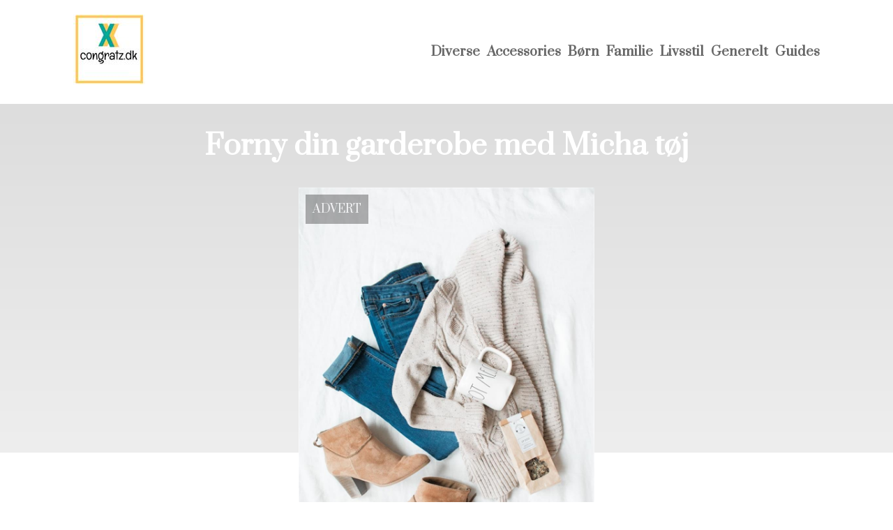

--- FILE ---
content_type: text/html; charset=utf-8
request_url: https://congratz.dk/Forny-din-garderobe-med-Micha-t%C3%B8j
body_size: 4068
content:
<!DOCTYPE html>
<html lang="da" xml:lang="da">

<head>
    <meta charset='utf-8'>
    <meta name='viewport' content='width=device-width,initial-scale=1'>
    <meta name="description" content="">
    <title>Forny din garderobe med Micha tøj - Congratz.dk</title>
    <link rel="shortcut icon" type="image/png" href="https://api.zerotime.dk/5/SiteImage/File/1333/64x64/True" />
    <link rel="stylesheet" type="text/css" href="https://api.zerotime.dk/5/Stylesheet/template-2.css" />

</head>

<body>
    <header>
    </header>

    <dialog id="menu-dialog"></dialog>
    <div id="home-screen">
        <menu-link><i class="ri-menu-line"></i></menu-link>
        <nav id="main-menu" class="hiddenX">
            <data-fetcher data-requires-customer-id="true" data-url="Categories/CustomRequest/?properties=*&query=LinkDomainId=283" data-tag="categories">
                <ul id="menu-public">
                    <li id="close-button"><i class="ri-menu-line"></i></li>
                    <li><a href="/" title="Forside"><img src='https://api.zerotime.dk/5/SiteImage/File/1333/100x100/False' /></a></li>
                    
                    <li id="Diverse"><a href="/Category/Diverse" title="Diverse">Diverse</a></li>
                    
                    <li id="Accessories"><a href="/Category/Accessories" title="Accessories">Accessories</a></li>
                    
                    <li id="Børn"><a href="/Category/Børn" title="Børn">Børn</a></li>
                    
                    <li id="Familie"><a href="/Category/Familie" title="Familie">Familie</a></li>
                    
                    <li id="Livsstil"><a href="/Category/Livsstil" title="Livsstil">Livsstil</a></li>
                    
                    <li id="Generelt"><a href="/Category/Generelt" title="Generelt">Generelt</a></li>
                    
                    <li id="Guides"><a href="/Category/Guides" title="Guides">Guides</a></li>
                    
                </ul>
            </data-fetcher>
        </nav>
        <article id="main"><article-details>
    <header></header>
    <article-content>
        <h1>Forny din garderobe med Micha tøj</h1>
        <image-container>
            <img src='https://api.zerotime.dk/5/Article/File/39516/ImageLarge' title="Forny din garderobe med Micha tøj" height="600px" loading="lazy" />
        </image-container>
        <div><p><span style="background-color: rgb(255, 255, 255); color: rgb(13, 13, 13);">Går du således med en lille drøm om at forny din garderobe med nogle styles, der er af allerhøjeste kvalitet, men som samtidig tilbydes til favorable priser? Så er en Micha strik, bluse eller buks præcis det, du går og leder efter. Det er nemlig netop, hvad vores sortiment af Micha tøj har at byde på. </span><a href="https://www.michagroup.com/da/shop-nu/micha/strik" rel="noopener noreferrer" target="_blank" style="background-color: rgb(255, 255, 255); color: rgb(0, 0, 0);">Køb Micha tøj her</a><span style="background-color: rgb(255, 255, 255); color: rgb(0, 0, 0);">.</span></p><p><br></p><p><strong style="background-color: rgb(255, 255, 255); color: var(--tw-prose-bold);">Erfaring og kvalitet siden 1932</strong></p><p><br></p><p><span style="background-color: rgb(255, 255, 255); color: rgb(13, 13, 13);">Micha blev nemlig etableret helt tilbage i 1932 – og vores store erfaring afspejles tydeligt i vores kvalitetssikre Micha tøj.</span></p><p><br></p><p><strong style="background-color: rgb(255, 255, 255); color: var(--tw-prose-bold);">Trendy og alsidigt sortiment</strong></p><p><br></p><p><span style="background-color: rgb(255, 255, 255); color: rgb(13, 13, 13);">Du har desuden mulighed for at forny din garderobe med nyt og lækkert Micha strik eller tøj 4 gange om året, hvor vi udkommer med nye kollektioner. Det giver dig rig mulighed for at fylde din garderobe op med bluser, bukser, cardigans, nederdele og Micha strik, der matcher sæsonens trends, stile og farver.</span></p><p><br></p><p><strong style="background-color: rgb(255, 255, 255); color: var(--tw-prose-bold);">Høj kvalitet til favorable priser</strong></p><p><br></p><p><span style="background-color: rgb(255, 255, 255); color: rgb(13, 13, 13);">Micha tøj er ikke kun kendt for sin stil og trendfølsomhed, men også for sin overlegne kvalitet til fornuftige priser. Vi stræber altid efter at tilbyde vores kunder værdi for pengene, så du kan føle dig godt klædt på uden at sprænge budgettet.</span></p><p><br></p><p><strong style="background-color: rgb(255, 255, 255); color: var(--tw-prose-bold);">Fleksibilitet og tilpasning til din stil</strong></p><p><br></p><p><span style="background-color: rgb(255, 255, 255); color: rgb(13, 13, 13);">Uanset om du foretrækker et klassisk og tidløst look eller er mere til det moderne og eksperimenterende, har Micha tøj noget at tilbyde dig. Vores brede sortiment og regelmæssige kollektionsudgivelser sikrer, at der er noget for enhver smag og stil.</span></p><p><br></p><p><span style="background-color: rgb(255, 255, 255); color: rgb(13, 13, 13);">Micha tøj er din nøgle til at opgradere din garderobe med kvalitet, stil og alsidighed. Med vores lange erfaring i branchen og vores dedikation til at tilbyde dig det bedste af det bedste, kan du trygt stole på os, når det kommer til at klæde dig på til enhver lejlighed. Så gå ikke glip af chancen for at opgradere din stil med Micha tøj - et pålideligt valg til moderne og stilfulde individ.</span></p><p><br></p><p><strong style="background-color: rgb(255, 255, 255); color: var(--tw-prose-bold);">Tidløs kvalitet i hver detalje</strong></p><p><span style="background-color: rgb(255, 255, 255); color: rgb(13, 13, 13);">Når du investerer i Micha's tøj, investerer du i tidløs kvalitet. Vores stykker er skabt med omhu og opmærksomhed på detaljerne for at sikre, at de ikke kun ser fantastiske ud, men også føles behagelige at have på. Vi bruger kun materialer af højeste kvalitet, såsom bløde uld- og bomuldsblandinger samt luksuriøse silkestoffer, der sikrer holdbarhed og komfort.</span></p><p><br></p><p><strong style="background-color: rgb(255, 255, 255); color: var(--tw-prose-bold);">Eksklusivitet i hver kollektion</strong></p><p><br></p><p><span style="background-color: rgb(255, 255, 255); color: rgb(13, 13, 13);">Vores designteam arbejder konstant på at skabe unikke og eksklusive designs, der skiller sig ud fra mængden. Med hver kollektion stræber vi efter at levere et udvalg af tøj, der ikke kun følger de seneste trends, men også sætter nye standarder. Fra sofistikerede snit til smukke farvepaletter er hvert stykke tøj nøje udvalgt for at give dig mulighed for at udtrykke din personlige stil på den mest autentiske måde.</span></p><p><br></p></div>
    </article-content>
</article-details></article><style>:root {
    --front-page-head-image: [Image-front-page-head-image];
    /* CSS-GROUP:Default */
    
    --main-logo-height: 120px;

    --primary-color: #4F8BF9; /* Lighter Blue */
    --button-color: #4F8BF9; /* Lighter Blue */
    --button-hover-color: #3772CC; /* Medium Blue */
    --secondary-color: #C17DFF; /* Lighter Purple */
    --background-color: #FFFFFF; /* Nearly Black */
    --text-color: #000000; /* Light Grey */
    --hover-color: #333333; /* Darker Grey */
    --hover-link-color: #333333; /* Lighter Dark Purple */
    --active-color: #E1BEE7; /* Lighter Purple */
    --font-family: 'Prata',Georgia,"Times New Roman",serif;
    --font-size: 16px; /* Increased Font Size for Readability */
    --header-color: #4F8BF9; /* Lighter Blue */
    --selected-link-color: #4F8BF9; /* Lighter Blue */
    --warning-color: #FF6659; /* Lighter Warning Red */
    --disabled-color: #424242; /* Darker Grey */
    --front-page-header-color: #333333;
    --front-page-sub-header-color: #333333;
    --front-page-categories-color: #333333;

    --article-background-color-1: #dddddd;
    --article-background-color-2: #eeeeee;
    
    /* CSS-GROUP:Default */

    /* CSS-GROUP:Advanced */

    /* CSS-GROUP:Advanced */
    --d: 700ms;
    --e: cubic-bezier(0.19, 1, 0.22, 1);
}
#category-container li:nth-child(1)  .image{
        background-image: url(https://api.zerotime.dk/5/SiteImage/File/1327/768x1024/False);
    }

    #category-container li:nth-child(2) .image{
        background-image: url(https://api.zerotime.dk/5/SiteImage/File/1349/768x1024/False);
    }

    #category-container li:nth-child(3) .image{
        background-image: url(https://api.zerotime.dk/5/SiteImage/File/1345/768x1024/False);
    }

    #category-container li:nth-child(4) .image{
        background-image: url(https://api.zerotime.dk/5/SiteImage/File/1332/768x1024/False);
    }

    #category-container li:nth-child(5) .image{
        background-image: url(https://api.zerotime.dk/5/SiteImage/File/1348/768x1024/False);
    }

    #category-container li:nth-child(6) .image{
        background-image: url(https://api.zerotime.dk/5/SiteImage/File/1343/768x1024/False);
    }
:root{ --primary-color: #4f8bf9;
--button-color: #4f8bf9;
--button-hover-color: #3772cc;
--secondary-color: #c17dff;
--background-color: #ffffff;
--text-color: #000000;
--hover-color: #333333;
--hover-link-color: #333333;
--active-color: #e1bee7;
--header-color: #4f8bf9;
--selected-link-color: #4f8bf9;
--warning-color: #ff6659;
--disabled-color: #424242;
--front-page-header-color: #333333;
--front-page-sub-header-color: #333333;
--front-page-categories-color: #333333;
--main-logo-height: 120px;
--font-family: 'Prata',Georgia,'Times New Roman',serif;
--font-size: 16px; }</style>
    </div>

    <footer>
        <data-fetcher data-requires-customer-id="true" data-url="Categories/CustomRequest/?properties=*&query=LinkDomainId=283" data-tag="categories">
            <div>
                <ul id="footer-menu-public">
                    
                    <li id="Diverse"><a href="/Category/Diverse" title="Diverse">Diverse</a></li>
                    
                    <li id="Accessories"><a href="/Category/Accessories" title="Accessories">Accessories</a></li>
                    
                    <li id="Børn"><a href="/Category/Børn" title="Børn">Børn</a></li>
                    
                    <li id="Familie"><a href="/Category/Familie" title="Familie">Familie</a></li>
                    
                    <li id="Livsstil"><a href="/Category/Livsstil" title="Livsstil">Livsstil</a></li>
                    
                    <li id="Generelt"><a href="/Category/Generelt" title="Generelt">Generelt</a></li>
                    
                    <li id="Guides"><a href="/Category/Guides" title="Guides">Guides</a></li>
                    
                    <li><a href="/Cookie-og-privatlivspolitik">Cookie og privatlivspolitik</a></li>
                </ul>
            </div>
        </data-fetcher>      
    </footer>
</body>
</html>